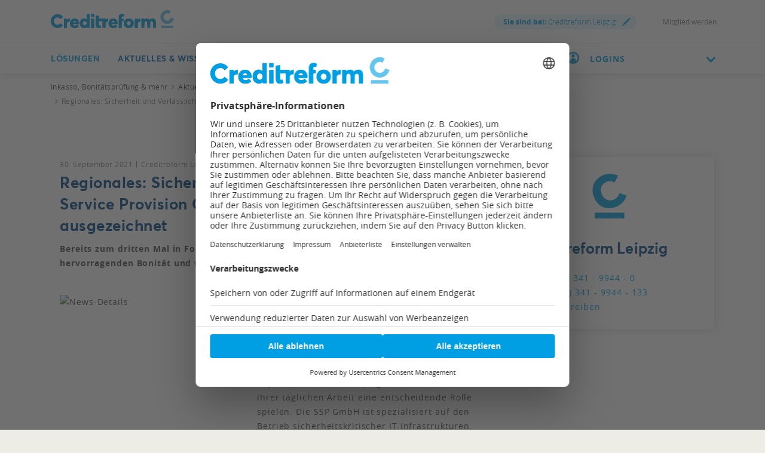

--- FILE ---
content_type: text/html;charset=utf-8
request_url: https://www.creditreform.de/leipzig/aktuelles-wissen/pressemeldungen-fachbeitraege/news-details/show/regionales-sicherheit-und-verlaesslichkeit-secure-service-provision-gmbh-erneut-mit-crefozert-ausgezeichnet
body_size: 22985
content:
<!DOCTYPE html><html xmlns="http://www.w3.org/1999/xhtml" xml:lang="de" lang="de"><head><link rel="dns-prefetch" href="//app.usercentrics.eu"><link rel="dns-prefetch" href="//api.usercentrics.eu"><link rel="preconnect" href="//app.usercentrics.eu"><link rel="preconnect" href="//api.usercentrics.eu"><link rel="preconnect" href="//privacy-proxy.usercentrics.eu"><link rel="preload" href="//web.cmp.usercentrics.eu/tcf/stub.js" as="script"><link rel="preload" href="//web.cmp.usercentrics.eu/ui/loader.js" as="script"><script id="usercentrics-cmp" data-settings-id="W6dp0Fq2" type="application/javascript" src="https://web.cmp.usercentrics.eu/ui/loader.js" data-tcf-enabled async></script><script type="application/javascript" src="https://privacy-proxy.usercentrics.eu/latest/uc-block.bundle.js"></script><script src="https://web.cmp.usercentrics.eu/tcf/stub.js"></script><meta charset="utf-8"><!-- This website is powered by TYPO3 - inspiring people to share! TYPO3 is a free open source Content Management Framework initially created by Kasper Skaarhoj and licensed under GNU/GPL. TYPO3 is copyright 1998-2026 of Kasper Skaarhoj. Extensions are copyright of their respective owners. Information and contribution at https://typo3.org/ --><link rel="icon" href="/favicon.ico" type="image/vnd.microsoft.icon"><meta name="generator" content="TYPO3 CMS" />
<meta name="robots" content="index,follow" />
<meta name="description" content="Bereits zum dritten Mal in Folge überzeugt die Secure Service Provision GmbH mit einer hervorragenden Bonität und wirtschaftlicher Stabilität. " />
<meta name="keywords" content="Bonität, Stabilität, Zuverlässig, Vertrauenswürdig, Creditreform, Liquidität, Mittelstand, Bonitätsindex, Finanzkommunikation, Finanzierung, Secure Service Provision GmbH" />
<meta name="viewport" content="width=device-width, initial-scale=1" />
<meta property="og:title" content="Regionales: Sicherheit und Verlässlichkeit - Secure Service Provision GmbH erneut mit CrefoZert ausgezeichnet" />
<meta property="og:type" content="article" />
<meta property="og:url" content="https://www.creditreform.de/leipzig/aktuelles-wissen/pressemeldungen-fachbeitraege/news-details/show/regionales-sicherheit-und-verlaesslichkeit-secure-service-provision-gmbh-erneut-mit-crefozert-ausgezeichnet" />
<meta property="og:image" content="https://www.creditreform.de/fileadmin/user_upload/Creditreform_Leipzig/_processed_/6/5/csm_Foto_SSP_GmbH_CrefoZert_2021_final_422390ca1f.jpg" />
<meta property="og:image:width" content="1200" />
<meta property="og:image:height" content="1628" />
<meta property="og:description" content="Bereits zum dritten Mal in Folge überzeugt die Secure Service Provision GmbH mit einer hervorragenden Bonität und wirtschaftlicher Stabilität. " />
<meta name="twitter:card" content="summary" />
<meta name="facebook-domain-verification" content="7rhym6b63ncil5grrdjvdoha3bbs2t" />
<meta name="date" content="1970-01-01" /><link href="/typo3temp/assets/compressed/all-min.css.gzip?1768974653" rel="stylesheet" >
<link href="/typo3temp/assets/compressed/header-min.css.gzip?1768974653" rel="stylesheet" >
<link href="/typo3temp/assets/compressed/icons-min.css.gzip?1768974653" rel="stylesheet" ><link rel="preload" as="style" class="lazy" href="/typo3temp/assets/compressed/fluidstyledcontent-min.css.gzip?1768974653" >
<link rel="preload" as="style" class="lazy" href="/typo3temp/assets/compressed/jcf-forms-table-min.css.gzip?1768974653" >
<link rel="preload" as="style" class="lazy" href="/typo3temp/assets/compressed/lazyloading-min.css.gzip?1768974653" >
<link rel="preload" as="style" class="lazy" href="/typo3temp/assets/compressed/usercentrics-min.css.gzip?1768974653" >
<link rel="preload" as="style" class="lazy" href="/typo3temp/assets/compressed/footer-min.css.gzip?1768974653" >
<link rel="preload" as="style" class="lazy" href="/typo3temp/assets/compressed/localization-min.css.gzip?1768974653" >
<link rel="preload" as="style" class="lazy" href="/typo3temp/assets/compressed/print-min.css.gzip?1768974653" >
<link rel="preload" as="style" class="lazy" href="/typo3temp/assets/compressed/breadcrumbs-min.css.gzip?1768974653" >
<link rel="preload" as="style" class="lazy" href="/typo3temp/assets/compressed/news-min.css.gzip?1768974653" >
<link rel="preload" as="style" class="lazy" href="/typo3temp/assets/compressed/media-min.css.gzip?1768974653" >
<link rel="preload" as="style" class="lazy" href="/typo3temp/assets/compressed/shariff-min.css.gzip?1768974653" >
<link rel="preload" as="style" class="lazy" href="/typo3temp/assets/compressed/sz-vcfinder-min.css.gzip?1768974653" >
<link rel="preload" as="style" class="lazy" href="/typo3temp/assets/compressed/sz-contact-min.css.gzip?1768974653" >
<link rel="preload" as="style" class="lazy" href="/typo3temp/assets/compressed/contact-module-min.css.gzip?1768974653" >
<link rel="preload" as="style" class="lazy" href="/typo3temp/assets/compressed/accordion-min.css.gzip?1768974653" >
<link rel="preload" as="style" class="lazy" href="/typo3temp/assets/compressed/fancybox-min.css.gzip?1768974653" ><script data-usercentrics="Microsoft Conversion Tracking" type="text/plain" nonce="ecbf04eea571d85ece1dc7682b833dfc">window.uetq=window.uetq||[];window.uetq.push('consent','default',{'ad_storage':'denied'});</script>
<script data-usercentrics="Google Tag Manager" type="text/plain" nonce="ecbf04eea571d85ece1dc7682b833dfc">window.dataLayer=window.dataLayer||[];function gtag(){dataLayer.push(arguments)};gtag("consent","default",{ad_user_data:"denied",ad_personalization:"denied",ad_storage:"denied",analytics_storage:"denied",wait_for_update:500});gtag("set","ads_data_redaction",!0);(function(w,d,s,l,i){w[l]=w[l]||[];w[l].push({'gtm.start':new Date().getTime(),event:'gtm.js'});var f=d.getElementsByTagName(s)[0],j=d.createElement(s),dl=l!='dataLayer'?'&l='+l:'';j.async=!0;j.src='https://www.googletagmanager.com/gtm.js?id='+i+dl;f.parentNode.insertBefore(j,f)})(window,document,'script','dataLayer','GTM-P7W6N8N');</script>
<script data-usercentrics="Mapp Intelligence Full Feature Tracking" type="text/plain" nonce="ecbf04eea571d85ece1dc7682b833dfc">var register=document.querySelectorAll('.registry-wall .register');for(let item of register){item.onclick=function(e){wts.push(['send','click',{linkId:'Registrierung-Wall-Registrierung'}])}}
var login=document.querySelectorAll('.registry-wall .login');for(let item of login){item.onclick=function(e){wts.push(['send','click',{linkId:'Registrierung-Wall-Login'}])}};</script>
<script data-usercentrics="SalesWings" type="text/plain" nonce="ecbf04eea571d85ece1dc7682b833dfc">(function(g,a,b,c,d,e,i){g[d]=g[d]||function(){(g[d].q=g[d].q||[]).push(arguments)};g[d].l=1*new Date();e=a.createElement(b);i=a.getElementsByTagName(b)[0];e.async=!0;e.src=c;i.parentNode.insertBefore(e,i);sw("init",{pid:"52b9d462-ffa4-4875-b8e2-c5ee16014be8",debug:!0,transport:"post",clientSideCookie:"true"},"trackPageviews");sw("trackForms",{mode:"submit"})})(window,document,"script","https://s.saleswingsapp.com/sw.prod.min.js","sw");</script>			<link rel="preload prefetch" as="font" href="/assets/fonts/Averta/AvertaPE-Bold.woff" type="font/woff" crossorigin="anonymous">
			<link rel="preload prefetch" as="font" href="/assets/fonts/OpenSans/opensans-bold-webfont.woff" type="font/woff" crossorigin="anonymous">
			<link rel="preload prefetch" as="font" href="/assets/fonts/OpenSans/opensans-regular-webfont.woff" type="font/woff" crossorigin="anonymous">
			<link rel="preload prefetch" as="font" href="/assets/fonts/OpenSans/opensans-light-webfont.woff" type="font/woff" crossorigin="anonymous">
			<link rel="preload prefetch" as="font" href="/assets/fonts/Averta/AvertaPE-Bold.woff2" type="font/woff2" crossorigin="anonymous">
			<link rel="preload prefetch" as="font" href="/assets/fonts/OpenSans/opensans-bold-webfont.woff2" type="font/woff2" crossorigin="anonymous">
			<link rel="preload prefetch" as="font" href="/assets/fonts/OpenSans/opensans-regular-webfont.woff2" type="font/woff2" crossorigin="anonymous">
			<link rel="preload prefetch" as="font" href="/assets/fonts/OpenSans/opensans-light-webfont.woff2" type="font/woff2" crossorigin="anonymous"><!-- START Mapp Analytics -->
<script type="text/plain" data-usercentrics="Mapp Intelligence Full Feature Tracking" nonce="ecbf04eea571d85ece1dc7682b833dfc">
  window._ti = window._ti || {};
            var doc = document.location;
			var url = new URL(doc.href);
            window._ti['tiId'] = '195357560818821';
            window._ti['contentId'] = doc.host.replace('www.','de.') + doc.pathname.replace('/','.');
            window._ti['website'] = 'crefoweb';
            window._ti['pageTitle'] = document.title;
            window._ti['contactformConversion'] = url.searchParams.get("form");
			window._ti['customPath'] = '/fileadmin/user_upload/central_files/js/containerscript.js'
</script>
<script type="text/plain" data-usercentrics="Mapp Intelligence Full Feature Tracking" src="/fileadmin/user_upload/central_files/js/tiLoader.min.js" nonce="ecbf04eea571d85ece1dc7682b833dfc"></script>
<!-- END Mapp Analytics -->  <title>Regionales: Sicherheit und Verlässlichkeit - Secure Service Provision GmbH erneut mit CrefoZert ausgezeichnet &#124; News &#124; Creditreform Leipzig</title><!-- start user agent client 20240919 -->
<meta http-equiv="Accept-CH" content="Sec-CH-UA, Sec-CH-UA-Full-Version-List, Sec-CH-UA-Model, Sec-CH-UA-Mobile, Sec-CH-UA-Platform, Sec-CH-UA-Platform-Version"> 
<meta http-equiv="Delegate-CH" content="Sec-CH-UA https://webmet.creditreform.de; Sec-CH-UA-Full-Version-List https://webmet.creditreform.de; Sec-CH-UA-Model https://webmet.creditreform.de; Sec-CH-UA-Mobile https://webmet.creditreform.de; Sec-CH-UA-Platform https://webmet.creditreform.de; Sec-CH-UA-Platform-Version https://webmet.creditreform.de;">
<!-- end user agent client 20240919 -->
  <!-- START IADVIZE LIVECHATx -->
<script type="text/plain" data-usercentrics="iAdvize" nonce="ecbf04eea571d85ece1dc7682b833dfc">
  var sid = 7898;
  if (document.location.hostname == 'www.creditreform.de') {
    sid = 7892;
  }
  window.iAdvizeInterface = window.iAdvizeInterface || [];
  iAdvizeInterface.config = {
    'sid': sid,
    'useExplicitCookiesConsent': true
  };
</script>
<script type="text/plain" data-usercentrics="iAdvize" src="//halc.iadvize.com/iadvize.js" nonce="ecbf04eea571d85ece1dc7682b833dfc"></script>
<!-- END IADVIZE LIVECHAT -->            <link rel="apple-touch-icon" sizes="180x180" href="/apple-touch-icon.png?v=1.1">
<link rel="icon" type="image/png" sizes="32x32" href="/favicon-32x32.png?v=1.1">
<link rel="icon" type="image/png" sizes="16x16" href="/favicon-16x16.png?v=1.1">
<link rel="manifest" href="/site.webmanifest?v=1.1">
<link rel="mask-icon" href="/safari-pinned-tab.svg?v=1.1" color="#5bbad5">
<link rel="shortcut icon" href="/favicon.ico?v=1.1">
<meta name="msapplication-TileColor" content="#ffffff">
<meta name="theme-color" content="#ffffff">
<link rel="canonical" href="https://www.creditreform.de/leipzig/aktuelles-wissen/pressemeldungen-fachbeitraege/news-details/show/regionales-sicherheit-und-verlaesslichkeit-secure-service-provision-gmbh-erneut-mit-crefozert-ausgezeichnet"/>
</head><body class="language-de search-holder" data-languid="0" data-lang="de"><noscript><div>Javascript must be enabled for the correct page display</div></noscript><div id="wrapper"><header id="header"><div class="header-holder"><a class="navbar-brand" title="Creditreform Leipzig" href="/leipzig"><picture><source srcset="/assets/images/logo-mobile.svg" media="(max-width: 767px)"><source srcset="/assets/images/logo.svg" media="(max-width: 1024px)"><source srcset="/assets/images/logo.svg" media="(min-width: 1025px)"><img src="/assets/images/logo.svg" alt="Creditreform Leipzig" title="Creditreform Leipzig" width="0" height="0"/></picture></a><div class="service-menu"><div class="service-item"><a class="lightbox right-icon local" href="#popupVcFinder"><strong class="ident">Sie sind bei:</strong> Creditreform Leipzig <span class="icon-img"><img src="/assets/images/pencil.svg" width="14" height="14" alt=""/></span></a></div><div class="service-item"><div class="authenticated" data-mode="full"></div></div><div class="service-item"><a href="/leipzig/mitgliedschaft/mitglied-werden" hreflang="" title="Mitglied werden" > Mitglied werden </a></div></div></div><div class="nav-wrap"><div class="container"><nav class="menu"><a class="logo-scroll" title="Creditreform Leipzig" href="/leipzig"><img title="Creditreform Leipzig" alt="Creditreform Leipzig" src="/assets/images/logo-mobile.svg" width="35" height="35"/></a><div class="drop-menu"><div class="holder"><span class="title-menu">MENÜ</span><ul class="menu-list"><li class="menu-item"><a href="https://firmeneintrag.creditreform.de/" title="Lösungen" class="open" role="button" aria-haspopup="true" aria-expanded="false"> Lösungen <span class="far fa-long-arrow-right d-xl-none"></span></a><div class="popup drop-sub-menu"><div class="wrapper"><a class="close" href="#"><span class="far fa-long-arrow-left d-xl-none"></span><span class="d-xl-none">Zurück</span><span class="far fa-times d-none d-xl-block"></span></a><ul class="sub-menu"><li ><a href="https://firmeneintrag.creditreform.de/" title="Firmeneinträge"> Firmeneinträge </a></li><li ><a href="/leipzig/loesungen/bonitaet-risikobewertung" title="Bonität &amp; Risikobewertung"> Bonität &amp; Risikobewertung </a></li><li ><a href="/leipzig/loesungen-1/e-commerce" title="E-Commerce"> E-Commerce </a></li></ul><ul class="sub-menu"><li ><a href="/leipzig/loesungen/inkasso-aussenstaende" title="Inkasso &amp; Außenstände"> Inkasso &amp; Außenstände </a></li><li ><a href="/leipzig/loesungen/esg" title="ESG &amp; Nachhaltigkeit"> ESG &amp; Nachhaltigkeit </a></li><li ><a href="/leipzig/loesungen/factoring-und-forderungsverkauf" title="Forderungsverkauf"> Forderungsverkauf </a></li></ul><ul class="sub-menu"><li ><a href="/leipzig/loesungen/marktanalyse-kundendaten" title="Marktanalysen &amp; Kundendaten"> Markt &amp; Kundendaten </a></li><li ><a href="/leipzig/loesungen/wkv-ktv" title="Kredit- &amp; Kautionsversicherung"> Kredit- &amp; Kautionsversicherung </a></li></ul></div></div><li class="menu-item active"><a href="/leipzig/aktuelles-wissen/praxisratgeber" title="Aktuelles &amp; Wissen" class="open" role="button" aria-haspopup="true" aria-expanded="false"> Aktuelles &amp; Wissen <span class="far fa-long-arrow-right d-xl-none"></span></a><div class="popup drop-sub-menu"><div class="wrapper"><a class="close" href="#"><span class="far fa-long-arrow-left d-xl-none"></span><span class="d-xl-none">Zurück</span><span class="far fa-times d-none d-xl-block"></span></a><ul class="sub-menu"><li class=" active"><a href="/leipzig/aktuelles-wissen/pressemeldungen-fachbeitraege" title="Presse, Fachbeiträge &amp; Neuigkeiten"> Presse, Fachbeiträge &amp; Neuigkeiten </a></li><li ><a href="/leipzig/aktuelles-wissen/veranstaltungen" title="Veranstaltungen &amp; Seminare"> Veranstaltungen &amp; Seminare </a></li><li ><a href="/leipzig/aktuelles-wissen/creditreform-magazin" title="Creditreform Magazin"> Creditreform Magazin </a></li></ul><ul class="sub-menu"><li ><a href="/leipzig/aktuelles-wissen/newsletter" title="Newsletter"> Newsletter </a></li><li ><a href="/leipzig/aktuelles-wissen/wirtschaftsforschung" title="Wirtschaftsforschung"> Wirtschaftsforschung </a></li><li ><a href="/leipzig/aktuelles-wissen/schuldneratlas" title="SchuldnerAtlas"> SchuldnerAtlas </a></li></ul><ul class="sub-menu"><li ><a href="/leipzig/aktuelles-wissen/kundenerfolge" title="Die Erfolgsgeschichten unserer Mitglieder"> Kundenerfolge </a></li><li ><a href="/leipzig/aktuelles-wissen/podcast" title="Gute Geschäfte! Der Creditreform Podcast"> Podcast </a></li><li ><a href="/leipzig/aktuelles-wissen/praxisratgeber" title="Praxisratgeber"> Praxisratgeber </a></li></ul></div></div><li class="menu-item"><a href="/leipzig/mitgliedschaft/mitglied-werden" title="Mitgliedschaft" class="open" role="button" aria-haspopup="true" aria-expanded="false"> Mitgliedschaft <span class="far fa-long-arrow-right d-xl-none"></span></a><div class="popup drop-sub-menu"><div class="wrapper"><a class="close" href="#"><span class="far fa-long-arrow-left d-xl-none"></span><span class="d-xl-none">Zurück</span><span class="far fa-times d-none d-xl-block"></span></a><ul class="sub-menu"><li ><a href="/leipzig/mitgliedschaft/mitglied-werden" title="Mitglied werden"> Mitglied werden </a></li><li ><a href="/leipzig/mitgliedschaft/online-services" title="Online Services"> Online Services </a></li></ul></div></div><li class="menu-item"><a href="/leipzig/creditreform/wir-ueber-uns" title="Creditreform" class="open" role="button" aria-haspopup="true" aria-expanded="false"> Creditreform <span class="far fa-long-arrow-right d-xl-none"></span></a><div class="popup drop-sub-menu"><div class="wrapper"><a class="close" href="#"><span class="far fa-long-arrow-left d-xl-none"></span><span class="d-xl-none">Zurück</span><span class="far fa-times d-none d-xl-block"></span></a><ul class="sub-menu"><li ><a href="/leipzig/creditreform/wir-ueber-uns" title="Wir über uns"> Wir über uns </a></li><li ><a href="/leipzig/creditreform/leitbild" title="Leitbild"> Leitbild </a></li><li ><a href="/leipzig/creditreform/kontakt" title="Kontakt"> Kontakt </a></li></ul><ul class="sub-menu"><li ><a href="/leipzig/creditreform/nachhaltigkeit" title="Nachhaltigkeit"> Nachhaltigkeit </a></li></ul></div></div><li class="menu-item"><a href="/leipzig/creditreform/karriere" title="Karriere"> Karriere </a></ul><div class="user-block d-xl-none open-close"><a href="#" class="opener"><img class="icon" alt="Benutzerkreis" src="/assets/images/icon-user-circle-rgb-cyan.svg" width="20" height="20"/><div class="flyout-desktop"> LOGINS </div><div class="flyout-mobile authenticated" data-mode="small"> LOGINS </div><i class="chevron-down"></i></a><div class="slide"><a href="https://meine.creditreform.de/?login=1" title="Meine Creditreform" target="_blank" class="btn btn-primary d-block mb-0" rel="noreferrer"> Meine Creditreform </a><div class="mb-2-5"></div><div class="authenticated" data-mode="btn"><a href="?login=true&uri=https://www.creditreform.de/leipzig/mein-nutzerkonto" rel="nofollow" class="btn btn-primary d-block mb-0" title="Website-Anmeldung"> Website-Anmeldung </a></div><hr class="Separator"><a href="https://www.crefoaddress.de/" title="CrefoAddress" target="_blank" class="external-link" rel="noreferrer"><span class="far fa-long-arrow-right"></span> CrefoAddress </a></div></div></div></div></nav><div class="search-panel"><form method="get" class="search-block" action="/leipzig/suche" accept-charset="utf-8"><div class="input-group"><label for="quickfinder-input" class="hidden">&nbsp;</label><input id="quickfinder-input" type="search" name="tx_solr[q]" class="search tx-quickfinder-searchbox-sword form-control rounded-0 border-0" autocomplete="off" data-placeholder="Suche nach Personen, Inhalten oder Dokumenten ..." data-mobile-placeholder="Ich suche ..." placeholder="Suche nach Personen, Inhalten oder Dokumenten ..."><button type="submit" class="btn btn-light btn-search rounded-0"></button></div><div class="dropdown drop-search search-slide-area open"><div class="tx-quickfinder-searchbox-results search-result"><div id="quickfinder-spinner"><div class="lds-css ng-scope"><div class="lds-rolling w-100 h-100"><div></div></div></div></div><ul class="results-list list-unstyled"></ul></div></div><button type="submit" class="btn btn-light trigger-search-icon rounded-0 "><img class="trigger-search-image" src="/assets/images/icon-search-rgb-cyan.svg" width="20" height="20" alt=""/></button></form><a href="#" aria-label="Durchsuche die Seite mit dem Schnellfinder." class="btn btn-light search-opener rounded-0 "><img class="search-icon" src="/assets/images/icon-search-rgb-cyan.svg" width="20" height="20" alt=""/><span class="far fa-times"></span></a></div><a href="#" class="nav-opener" aria-expanded="false" aria-label="Toggle navigation"><span></span></a><div class="user-block d-none d-xl-inline-block"><a href="#" class="opener"><img class="icon" alt="Benutzerkreis" src="/assets/images/icon-user-circle-rgb-cyan.svg" width="20" height="20"/><div class="flyout-desktop"> LOGINS </div><div class="flyout-mobile authenticated" data-mode="small"> LOGINS </div><i class="chevron-down"></i></a><div class="slide"><a href="https://meine.creditreform.de/?login=1" title="Meine Creditreform" target="_blank" class="btn btn-primary d-block mb-0" rel="noreferrer"> Meine Creditreform </a><div class="mb-2-5"></div><div class="authenticated" data-mode="btn"><a href="?login=true&uri=https://www.creditreform.de/leipzig/mein-nutzerkonto" rel="nofollow" class="btn btn-primary d-block mb-0" title="Website-Anmeldung"> Website-Anmeldung </a></div><hr class="Separator"><a href="https://www.crefoaddress.de/" title="CrefoAddress" target="_blank" class="external-link" rel="noreferrer"><span class="far fa-long-arrow-right"></span> CrefoAddress </a></div></div></div></div></header><main id="main"><div class="intro frame-layout-bg-white"><div class="container"><div class="breadcrumbs-block d-none d-md-block"><div class="holder"><ul class="breadcrumbs" itemscope itemtype="https://schema.org/BreadcrumbList"><li property="itemListElement" itemscope itemtype="https://schema.org/ListItem" itemprop="itemListElement"><a href="/leipzig" title="Inkasso, Bonitätsprüfung &amp; mehr" itemprop="item"><span itemprop="name">Inkasso, Bonitätsprüfung &amp; mehr</span></a><meta itemprop="position" content="1"></li><li property="itemListElement" itemscope itemtype="https://schema.org/ListItem" itemprop="itemListElement"><a href="/leipzig/aktuelles-wissen/praxisratgeber" title="Aktuelles &amp; Wissen" itemprop="item"><span itemprop="name">Aktuelles &amp; Wissen</span></a><meta itemprop="position" content="2"></li><li property="itemListElement" itemscope itemtype="https://schema.org/ListItem" itemprop="itemListElement"><a href="/leipzig/aktuelles-wissen/pressemeldungen-fachbeitraege" title="Presse, Fachbeiträge &amp; Neuigkeiten" itemprop="item"><span itemprop="name">Presse, Fachbeiträge &amp; Neuigkeiten</span></a><meta itemprop="position" content="3"></li><li class="current-item">Regionales: Sicherheit und Verlässlichkeit - Secure Service Provision GmbH erneut mit CrefoZert ausgezeichnet</li></ul></div></div></div></div><!--TYPO3SEARCH_begin--><div id="c11523" class="cid11523 frame-layout-bg-white frame-padding-before25 frame-padding-after25" ><div class="container blocks-area"><div class="row"><div class="col-12 col-lg-8"><div class="container" ><div class="row"><div class="col-sm-12"><div id="c6051" class=" frame-padding-before25 frame-padding-after25"><div class="news news-single news-holder"><div class="article" itemscope="itemscope" itemtype="https://schema.org/Article"><script type="application/ld+json"> { "@context": "https://schema.org", "@type": "Article", "mainEntityOfPage": { "@type": "WebPage", "@id": "https://www.creditreform.de/leipzig/aktuelles-wissen/pressemeldungen-fachbeitraege/news-details/show/regionales-sicherheit-und-verlaesslichkeit-secure-service-provision-gmbh-erneut-mit-crefozert-ausgezeichnet" }, "headline": "Regionales: Sicherheit und Verl&auml;sslichkeit - Secure Service Provision GmbH erneut mit CrefoZert ausgezeichnet", "description": "Bereits zum dritten Mal in Folge &uuml;berzeugt die Secure Service Provision GmbH mit einer hervorragenden Bonit&auml;t und wirtschaftlicher Stabilit&auml;t. ", "image": "https://www.creditreform.de/fileadmin/user_upload/Creditreform_Leipzig/user_upload/Foto_SSP_GmbH_CrefoZert_2021_final.jpg", "author": { "@type": "Organization", "name": "Creditreform Leipzig" }, "publisher": { "@type": "Organization", "name": "Creditreform Leipzig", "logo": { "@type": "ImageObject", "url": "https://www.creditreform.de/assets/images/logobe.png" } }, "datePublished": "2021-51-30" } </script><div class="article-news"><span class="meta"><time datetime="30. September 2021"> 30. September 2021 </time><span class="news-list-category" xmlns:f="http://typo3.org/ns/TYPO3/CMS/Fluid/ViewHelpers"><span> Creditreform Leipzig </span></span></span><h1 class="h2">Regionales: Sicherheit und Verlässlichkeit - Secure Service Provision GmbH erneut mit CrefoZert ausgezeichnet</h1><b><p>Bereits zum dritten Mal in Folge überzeugt die Secure Service Provision GmbH mit einer hervorragenden Bonität und wirtschaftlicher Stabilität. </p></b><div class="news-text-wrap" itemprop="articleBody"></div></div><div id="c60605" class="cid60605 frame-padding-before25 frame-padding-after25" ><div class="ce-textpic ce-left ce-intext"><div class="ce-gallery " data-ce-columns="1" data-ce-images="1"><div class="ce-row"><div class="ce-column"><figure class="image"><picture class="lazyload loading"><source media="(max-width:768px)" data-srcset="/fileadmin/user_upload/Creditreform_Leipzig/_processed_/6/5/csm_Foto_SSP_GmbH_CrefoZert_2021_final_343f1a99a1.jpg 768w" data-sizes="(min-width: 300px) 300px, 100vw"/><source media="(min-width: 769px) and (max-width: 1199px)" data-srcset="/fileadmin/user_upload/Creditreform_Leipzig/_processed_/6/5/csm_Foto_SSP_GmbH_CrefoZert_2021_final_210aa2e980.jpg 1199w" data-sizes="(min-width: 300px) 300px, 100vw"/><source media="(min-width: 1200px)" data-srcset="/fileadmin/user_upload/Creditreform_Leipzig/_processed_/6/5/csm_Foto_SSP_GmbH_CrefoZert_2021_final_8de526838c.jpg 1200w" data-sizes="(min-width: 300px) 300px, 100vw"/><img src="[data-uri]" width="300" height="406" data-src="/fileadmin/user_upload/Creditreform_Leipzig/user_upload/Foto_SSP_GmbH_CrefoZert_2021_final.jpg" alt="News-Details" class="image-embed-item image-embed-item b-lazy" loading="lazy"/></picture></figure></div></div></div><div class="ce-bodytext"><p>Am 30. September 2021 wurde das Unternehmen von Creditreform Leipzig mit dem Bonitätszertifikat CrefoZert ausgezeichnet und zeigt damit erneut Sicherheit, Verlässlichkeit und Stärke.</p><p>Aspekte, die für das Leipziger Unternehmen in ihrer täglichen Arbeit eine entscheidende Rolle spielen. Die SSP GmbH ist spezialisiert auf den Betrieb sicherheitskritischer IT-Infrastrukturen. Zum Kundenkreis gehören vor allem Unternehmen mit hohen Sicherheitsanforderungen und höchster Verfügbarkeit an ihre Kommunikations- und Informationssysteme&nbsp;(z.B. Organisationen und Behörden mit&nbsp;Sicherheitsaufgaben sowie Einrichtungen mit wichtiger Bedeutung für das staatliche Gemeinwesen). Die SSP bietet dafür einen ganzheitlichen Service und individuelle Lösungen, die exakt auf die Bedürfnisse, Rahmenbedingungen und Notwendigkeiten jedes einzelnen Kunden zugeschnitten sind. Unter anderem ist die Secure Service Provision GmbH für den technischen Betrieb der BOS-Leitstellen des Freistaats Sachsen verantwortlich.</p><p>Um neben dieser fachlichen Kompetenz, auch die finanzielle und wirtschaftliche Stabilität gegenüber Kunden&nbsp;und Geschäftspartnern zu dokumentieren, hat sich die Secure Service Provision GmbH erneut dem anspruchsvollen Zertifizierungsprozess unterzogen. Nach Prüfung der Daten aus der Creditreform Wirtschaftsauskunft und der Auswertung der vollständigen Jahresabschlüsse folgt die Beurteilung der aktuellen Situation und Einschätzung der Zukunftsperspektiven des Unternehmens. Dabei erfüllte die Secure Service Provision GmbH uneingeschränkt alle vorgegebenen Kriterien.</p><p><span style="color:#4c4c4c">„Mit dem Bonitätssiegel dokumentiert die Secure Service Provision GmbH gegenüber Geschäftspartnern, Auftraggebern und Mitarbeitern ihre konstante, positive Geschäftsentwicklung und ausgezeichnete Bonität,“ so Reiner Niedenzu, Geschäftsführer der Creditreform Leipzig Niedenzu KG. „Wir freuen uns, ein weiteres Unternehmen aus Leipzig für seine erfolgreiche Arbeit auszeichnen zu können.“</span></p><p><a href="http://www.secure-service-provision.de" target="_blank" rel="noreferrer">www.secure-service-provision.de</a></p><p><span class="note"><span style="color:#4c4c4c">Foto Creditreform: Reiner Niedenzu, Geschäftsführer, Creditreform Leipzig Niedenzu KG und Thomas Holzinger, Geschäftsführer, Secure Service Privision GmbH</span></span></p></div></div></div><div id="c60607" class="cid60607 frame-padding-before25 frame-padding-after25" ><div class="ce-textpic ce-center ce-above"><h3 class=" default"> Über CrefoZert </h3><div class="ce-bodytext"><p>Zur Sicherung des Qualitätsstandards wird das Zertifikat nur für den Zeitraum von einem Jahr verliehen und die Bonität des Unternehmens permanent überwacht. Das stellt sicher, dass die Zertifizierungskriterien dauerhaft eingehalten werden.&nbsp;</p><p><a href="/leipzig/loesungen/bonitaet-risikobewertung/finanzkommunikation/crefozert">Zertifizierte Unternehmen der Region Leipzig</a></p></div></div></div><hr/><div class="shariff" data-button-style="icon" data-services="[&quot;facebook&quot;,&quot;twitter&quot;,&quot;xing&quot;,&quot;linkedin&quot;,&quot;whatsapp&quot;]"></div><br/><div class="news-backlink-wrap"><a href="javascript:history.back()" class="link icon-left" title="Zurück"><span class="far fa-long-arrow-left"></span> Zurück </a><br/><br/></div><div class="news-related-wrap"></div></div></div></div></div></div></div></div><div class="col-12 col-lg-4"><div id="c11525" class="cid11525 frame-padding-before25 frame-padding-after25" ><div class="vc-finder-jump-holder"><div class="vc-finder-jump-point" id="vc-finder-jump-point-11525"></div><div id="agent" class="contact-agent shadow-lg mb-3 mb-xl-5"><div class="row"><div class="col-12 col-md-6 col-lg-12 text-center"><div class="img-wrapper"><img src="/assets/images/crefo-platzhalter2.svg" width="61" height="81" alt=""/></div></div><div class="col-12 col-md-6 col-lg-12"><div class="agent-info"><span class="title">Creditreform Leipzig</span><ul class="contacts-list"><li><span class="tel">Tel <a href="tel:+4934199440">+49 (0) 341 - 9944 - 0</a></span></li><li><span class="tel">Fax <a href="fax:+493419944133">+49 (0) 341 - 9944 - 133</a></span></li><li><a href="/leipzig/ssu-vc" class="mail">E-Mail schreiben</a></li></ul></div></div></div></div></div></div></div></div></div></div><!--TYPO3SEARCH_end--></main><footer id="footer" class=""><div class="container"><div class="row accordion footer-nav" id="accordionFooterNav"><div class="col-12 col-md-6 col-xl-3 collapse-decor mb-md-5 mb-xl-0"><h4 class="h4 opener collapsed" data-toggle="collapse" data-target="#collapse177" aria-expanded="true" aria-controls="collapse177">Lösungen<i class="chevron-down"></i></h4><div id="collapse177" class="collapse" data-parent="#accordionFooterNav"><ul class="footer-menu"><li><a href="https://firmeneintrag.creditreform.de/" title="Firmeneinträge">Firmeneinträge</a></li><li><a href="/leipzig/loesungen/bonitaet-risikobewertung" title="Bonität &amp; Risikobewertung">Bonität & Risikobewertung</a></li><li><a href="/leipzig/loesungen/inkasso-aussenstaende" title="Inkasso &amp; Außenstände">Inkasso & Außenstände</a></li><li><a href="/leipzig/loesungen/esg" title="ESG &amp; Nachhaltigkeit">ESG & Nachhaltigkeit</a></li><li><a href="/leipzig/loesungen/factoring-und-forderungsverkauf" title="Forderungsverkauf">Forderungsverkauf</a></li><li><a href="/leipzig/loesungen/marktanalyse-kundendaten" title="Marktanalyse &amp; Kundendaten">Marktanalyse & Kundendaten</a></li><li><a href="/leipzig/loesungen/wkv-ktv" title="Kredit- und Kautionsversicherung">Kredit- und Kautionsversicherung</a></li></ul></div></div><div class="col-12 col-md-6 col-xl-3 collapse-decor mb-md-5 mb-xl-0"><h4 class="h4 opener collapsed" data-toggle="collapse" data-target="#collapse182" aria-expanded="true" aria-controls="collapse182">Mitgliedschaft<i class="chevron-down"></i></h4><div id="collapse182" class="collapse" data-parent="#accordionFooterNav"><ul class="footer-menu"><li><a href="/leipzig/mitgliedschaft/mitglied-werden" title="Mitglied werden">Mitglied werden</a></li><li><a href="/leipzig/mitgliedschaft/online-services" title="Online Services">Online Services</a></li></ul></div></div><div class="col-12 col-md-6 col-xl-3 collapse-decor mb-md-5 mb-xl-0"><h4 class="h4 opener collapsed" data-toggle="collapse" data-target="#collapse187" aria-expanded="true" aria-controls="collapse187">Creditreform<i class="chevron-down"></i></h4><div id="collapse187" class="collapse" data-parent="#accordionFooterNav"><ul class="footer-menu"><li><a href="/leipzig/creditreform/wir-ueber-uns" title="Wir über uns">Wir über uns</a></li><li><a href="/leipzig/creditreform/karriere" title="Karriere">Karriere</a></li><li><a href="/leipzig/creditreform/kontakt" title="Kontakt">Kontakt</a></li><li><a href="/leipzig/creditreform/wir-ueber-uns/creditreform-gruppe" title="Creditreform Gruppe">Creditreform Gruppe</a></li><li><a href="/leipzig/creditreform/wir-ueber-uns/creditreform-next-holding-gmbh" title="Crefo Next Holding GmbH">Crefo Next Holding GmbH</a></li><li><a href="/leipzig/footer/creditreform/standorte" title="Standorte">Standorte</a></li></ul></div></div><div class="col-12 col-md-6 col-xl-3"><h4 class="h4 mr-md-4 mr-xl-0"> Folgen Sie uns</h4><ul class="social-network collapse-decor"><li class="social-item"><a href="https://www.xing.com/companies/creditreformleipzigniedenzukg" title="Xing" target="_blank" rel="noreferrer noopener"><svg class="icon" width="21" height="24" viewBox="0 0 21 24"><g fill="none" fill-rule="evenodd"><path d="M1.86 4.74c-.2 0-.38.07-.47.22-.1.14-.08.33.02.53l2.34 4.05v.02L.07 16.05c-.1.19-.1.38 0 .53.09.14.24.24.45.24h3.46c.52 0 .77-.35.95-.67l3.73-6.61L6.3 5.39c-.18-.3-.44-.65-.97-.65H1.86z" fill="#007575"/><path d="M16.4 0c-.52 0-.74.33-.93.66l-7.7 13.66 4.92 9.02c.17.3.44.66.97.66h3.45c.21 0 .38-.08.46-.22.1-.15.1-.34 0-.54l-4.88-8.91v-.02L20.35.76c.1-.2.1-.4 0-.54-.08-.14-.24-.22-.45-.22h-3.5z" fill="#B0D400"/></g></svg></a></li><li class="social-item"><a href="https://www.facebook.com/creditreformleipzig/" title="Facebook" target="_blank" rel="noreferrer noopener"><svg class="icon" width="24" height="24" viewBox="0 0 24 24"><path d="M1324.676 4025h-21.352c-.731 0-1.324.593-1.324 1.324v21.352c0 .732.593 1.324 1.324 1.324h11.494v-9.294h-3.129v-3.621h3.129v-2.675c0-3.099 1.894-4.785 4.659-4.785 1.325 0 2.464.097 2.796.141v3.24h-1.921c-1.5 0-1.792.721-1.792 1.771v2.311h3.584l-.465 3.63h-3.119V4049h6.115c.733 0 1.325-.592 1.325-1.324v-21.352c0-.731-.592-1.324-1.324-1.324" fill="#7f7f7f" transform="translate(-1302 -4025)"/></svg></a></li><li class="social-item"><a href="https://www.linkedin.com/company/creditreform-leipzig-niedenzu-kg/mycompany/" title="LinkedIn" target="_blank" rel="noreferrer noopener"><svg class="icon" width="28px" height="28px" viewBox="0 0 24 24" version="1.1" xmlns="http://www.w3.org/2000/svg"><defs></defs><g stroke="none" stroke-width="1" fill="none" fill-rule="evenodd"><g transform="translate(1.000000, 1.000000)" fill="#FFFFFF"><path d="M18.7468643,18.7462531 L15.484142,18.7462531 L15.484142,13.6410309 C15.484142,12.4230865 15.4633643,10.8568087 13.7889198,10.8568087 C12.090642,10.8568087 11.832142,12.184142 11.832142,13.553642 L11.832142,18.7462531 L8.57308647,18.7462531 L8.57308647,8.24736425 L11.7007531,8.24736425 L11.7007531,9.68286425 L11.7453643,9.68286425 C12.1804754,8.85725314 13.2450309,7.98703092 14.8326976,7.98703092 C18.1363643,7.98703092 18.7468643,10.1607531 18.7468643,12.9883643 L18.7468643,18.7462531 Z M4.89358647,6.81308647 C3.84553092,6.81308647 3.00036425,5.96547536 3.00036425,4.92047536 C3.00036425,3.87608647 3.84553092,3.02847536 4.89358647,3.02847536 C5.93736425,3.02847536 6.78497536,3.87608647 6.78497536,4.92047536 C6.78497536,5.96547536 5.93736425,6.81308647 4.89358647,6.81308647 Z M3.25947536,18.7462531 L6.52586425,18.7462531 L6.52586425,8.24736425 L3.25947536,8.24736425 L3.25947536,18.7462531 Z M20.3718087,-0.000191304348 L1.62291981,-0.000191304348 C0.727642029,-0.000191304348 -0.000191304348,0.709919807 -0.000191304348,1.58625314 L-0.000191304348,20.4127531 C-0.000191304348,21.2884754 0.727642029,21.9998087 1.62291981,21.9998087 L20.3718087,21.9998087 C21.2689198,21.9998087 21.9991976,21.2884754 21.9991976,20.4127531 L21.9991976,1.58625314 C21.9991976,0.709919807 21.2689198,-0.000191304348 20.3718087,-0.000191304348 Z" ></path></g></g></svg></a></li></ul></div></div><div class="row footer-down d-print-none"><div class="col-12 col-lg-6 col-xl-5"><span class="copyright"> &copy; 2026 Verband der Vereine Creditreform e.V. </span></div><div class="col-12 col-lg-6 col-xl-5"><ul class="footer-menu"><li><a href="/leipzig/impressum" title="Impressum">Impressum</a></li><li><a href="/leipzig/datenschutz" title="Datenschutz">Datenschutz</a></li><li><a href="/leipzig/sitemap" title="Sitemap">Sitemap</a></li><li><a role="button" class="text-nowrap" onclick="UC_UI.showSecondLayer();">Dateneinstellungen</a></li></ul></div><div class="col-12 col-xl-2 pt-md-3 pt-xl-0"><a href="#wrapper" class="btn-up"><i class="chevron-up"></i><span class="d-inline-block"> Zum Seitenanfang </span></a></div></div></div></footer><div id="popupVcFinder" class="lightbox-demo postal-code shadow-lg"><a data-fancybox-close="" class="close" href="#"></a><div id="popupVcFinder-tab-1"><h3 class="h2 mb-5"> Finden Sie Ihre Geschäftsstelle durch Eingabe Ihrer Postleitzahl </h3><form method="post" name="search" class="zipcode-block searchform" id="popupVcFinderSearchForm" action="/leipzig/aktuelles-wissen/pressemeldungen-fachbeitraege/news-details?tx_szvcfinder_vcfinder%5Baction%5D=search&amp;tx_szvcfinder_vcfinder%5Bcontroller%5D=Search&amp;cHash=d413168070a142f66b07f14c9f903d93"><div><input type="hidden" name="tx_szvcfinder_vcfinder[__referrer][@extension]" value="SzVcfinder"/><input type="hidden" name="tx_szvcfinder_vcfinder[__referrer][@controller]" value="Search"/><input type="hidden" name="tx_szvcfinder_vcfinder[__referrer][@action]" value="search"/><input type="hidden" name="tx_szvcfinder_vcfinder[__referrer][arguments]" value="YTowOnt952bc972e08cfe722e0b413e12b373aa7142f912e"/><input type="hidden" name="tx_szvcfinder_vcfinder[__referrer][@request]" value="{&quot;@extension&quot;:&quot;SzVcfinder&quot;,&quot;@controller&quot;:&quot;Search&quot;,&quot;@action&quot;:&quot;search&quot;}c230bd476688ae3bae5bf0a63387e2d88849b3f7"/><input type="hidden" name="tx_szvcfinder_vcfinder[__trustedProperties]" value="{&quot;searchValue&quot;:1,&quot;popupVcFinderJumpPoint&quot;:1}48744219a282f3d760236151555d7eb6733fef41"/></div><div class="form-group position-relative"><input placeholder="z.B. 50823 Köln" class="searchValue form-control pr-5" id="popupVcFinderSearchValue" type="search" name="tx_szvcfinder_vcfinder[searchValue]"/><input id="popupVcFinderJumpPointValue" type="hidden" name="tx_szvcfinder_vcfinder[popupVcFinderJumpPoint]" value=""/><button type="submit" class="btn btn-search searchButton"><svg class="search-icon" width="18" height="18" viewBox="0 0 18 17.8"><path d="M4.9 11.3c.4.6 1 1.2 1.6 1.6l-4.9 4.9L0 16.2l4.9-4.9M11.3 0a6.7 6.7 0 0 1 0 13.4 6.7 6.7 0 0 1 0-13.4v2.2c-2.5 0-4.5 2-4.5 4.5s2 4.5 4.5 4.5 4.5-2 4.5-4.5-2-4.5-4.5-4.5V0" fill="#b5b5b5"></path></svg></button></div><div id="popupVcFinderSpinner"><div class="lds-css ng-scope"><div class="lds-rolling w-100 h-100"><div></div></div></div></div><div id="popupVcFinderAppendList"></div><button type="submit" class="btn btn-primary searchAllButton"> Alle Suchergebnisse anzeigen </button></form><a href="#" class="mt-4 d-block" id="popupVcFinderDescrptionLink"> Wofür ist die Geschäftsstelle vor Ort zuständig? </a><a href="/aktuelles-wissen/pressemeldungen-fachbeitraege/news-details" id="popupVcFinderBackLink" class="link icon-left"><span class="far fa-long-arrow-left"></span> Falsch zugeordnet? Zur allgemeinen Übersichtsseite zurückkehren </a></div><div id="popupVcFinder-tab-2"><h3> Wofür ist Creditreform vor Ort zuständig? </h3><p> Die Zuständigkeit unserer Experten richtet sich immer nach dem Geschäftssitz Ihres Unternehmens. Bei Fragen zur Mitgliedschaft oder zu unseren Produkten und Lösungen steht Ihnen Creditreform vor Ort zur Seite. Mit der Eingabe Ihrer fünfstelligen Postleitzahl finden Sie Ihren persönlichen Ansprechpartner. </p><br /><a href="#" id="popupVcFinderDescrptionLinkBack" class="link icon-left"><span class="far fa-long-arrow-left"></span> Zurück zur Suche </a></div><div id="popupVcFinder-tab-3"><div class="icon"><img src="/assets/images/big_check.svg" width="110" height="110" alt=""/></div><p> Sie werden jetzt zu Ihrer Geschäftsstelle weitergeleitet. </p></div><div id="popupVcFinder-tab-3-b"><div class="icon"><img src="/assets/images/big_check.svg" width="110" height="110" alt=""/></div><p> Sie werden jetzt zurück zur Übersichtsseite weitergeleitet. </p></div></div></div>


<script src="/typo3temp/assets/compressed/require.min-min.js.gzip?1768974653"></script>
<script src="/typo3temp/assets/compressed/common-min.js.gzip?1768974653"></script>
<script defer="defer" src="/typo3temp/assets/compressed/base-min.js.gzip?1768974653"></script>
<script defer="defer" src="/typo3temp/assets/compressed/crefo.auth-min.js.gzip?1768974653"></script>
<script defer="defer" src="/typo3temp/assets/compressed/crefo.quickfinder-min.js.gzip?1768974653"></script>
<script defer="defer" src="/typo3temp/assets/compressed/crefo.formfocus-min.js.gzip?1768974653"></script>
<script defer="defer" src="/typo3temp/assets/compressed/crefo.iadvize-min.js.gzip?1768974653"></script>
<script defer="defer" src="/typo3temp/assets/compressed/sharriff.min-min.js.gzip?1768974653"></script>
<script defer="defer" src="/typo3temp/assets/compressed/crefo.vcfinder-min.js.gzip?1768974653"></script>
<script data-usercentrics="Mapp Intelligence Full Feature Tracking" type="text/plain" nonce="ecbf04eea571d85ece1dc7682b833dfc">$(document).ready(function(){function pushByTitle(context,title){var prepareCustomClickParameter={20:'crefoweb',8:context,12:title};wts.push(['send','link',{linkId:'link_click',customClickParameter:prepareCustomClickParameter}])};$('a[title="Meine Creditreform"], a[title="Website-Anmeldung"], a[title="CrefoAddress"], a[title="Personenauskunft"]').click(function(event){var title=$(this).attr('title');var context="navigation";pushByTitle(context,title)});$('a.mail, a[title="E-MAIL SCHREIBEN"]').click(function(event){var title="E-MAIL SCHREIBEN";var context="kontakt";pushByTitle(context,title)});$('a[title="Kontakt"], a[title="SERVICEZEITEN"], a[title="ADRESSE ANZEIGEN"], a[title="FACHBERATER FINDEN"], a[title="KONTAKT AUFNEHMEN"], a[title="ZUM KONTAKTFORMULAR"], a[title="RÜCKRUF ANFORDERN"]').click(function(event){var title=$(this).attr('title');var context="kontakt";pushByTitle(context,title)})});</script>
<script data-usercentrics="LinkedIn Analytics" type="text/plain" nonce="ecbf04eea571d85ece1dc7682b833dfc">_linkedin_partner_id="4167596";window._linkedin_data_partner_ids=window._linkedin_data_partner_ids||[];window._linkedin_data_partner_ids.push(_linkedin_partner_id);(function(l){if(!l){window.lintrk=function(a,b){window.lintrk.q.push([a,b])};window.lintrk.q=[]}
var s=document.getElementsByTagName("script")[0];var b=document.createElement("script");b.type="text/javascript";b.async=!0;b.src="https://snap.licdn.com/li.lms-analytics/insight.min.js";s.parentNode.insertBefore(b,s)})(window.lintrk);</script></body></html>

--- FILE ---
content_type: text/css
request_url: https://www.creditreform.de/typo3temp/assets/compressed/header-min.css.gzip?1768974653
body_size: 184
content:
.marker-title{color:#fff;text-transform:uppercase;white-space:nowrap;font-family:averta_std,Helvetica,Arial,sans-serif;line-height:1.3;display:inline-block;margin-right:.625rem;margin-bottom:.1875rem;padding:1% 10px}@media (min-width:480px){.marker-title{letter-spacing:.5px;line-height:1.1}}@media (min-width:768px){.marker-title{letter-spacing:.5px;line-height:1}}.marker-title-red{background:#e05469}.marker-title-purple{background:#A763A4}.marker-title-green{background:#8acac1}.marker-title-lightblue{background:#5BC4F1}.marker-title-darkblue{background:#004884}.marker-title-secondary-blue{background:#006eb7}.marker-title-primary-blue{background:#009ee3}.marker-title-esg-green{background:#3C998C}.marker-title-white{color:#009ee3;background:#fff}